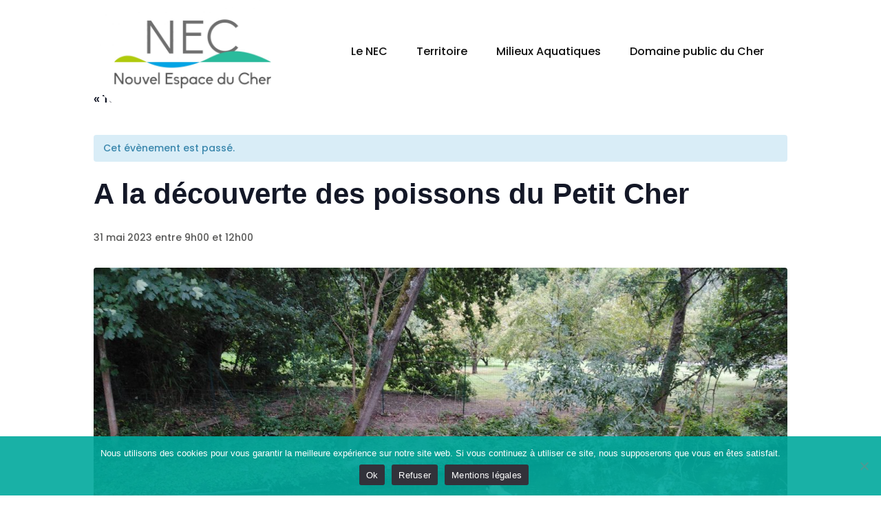

--- FILE ---
content_type: text/html; charset=utf-8
request_url: https://www.google.com/recaptcha/api2/anchor?ar=1&k=6Le_b3AiAAAAANrkLfAVoNPimuADH2jHXS5mep17&co=aHR0cHM6Ly9sZS1uZWMuZnI6NDQz&hl=en&v=PoyoqOPhxBO7pBk68S4YbpHZ&size=invisible&anchor-ms=20000&execute-ms=30000&cb=bqfnyjw5tbpa
body_size: 48899
content:
<!DOCTYPE HTML><html dir="ltr" lang="en"><head><meta http-equiv="Content-Type" content="text/html; charset=UTF-8">
<meta http-equiv="X-UA-Compatible" content="IE=edge">
<title>reCAPTCHA</title>
<style type="text/css">
/* cyrillic-ext */
@font-face {
  font-family: 'Roboto';
  font-style: normal;
  font-weight: 400;
  font-stretch: 100%;
  src: url(//fonts.gstatic.com/s/roboto/v48/KFO7CnqEu92Fr1ME7kSn66aGLdTylUAMa3GUBHMdazTgWw.woff2) format('woff2');
  unicode-range: U+0460-052F, U+1C80-1C8A, U+20B4, U+2DE0-2DFF, U+A640-A69F, U+FE2E-FE2F;
}
/* cyrillic */
@font-face {
  font-family: 'Roboto';
  font-style: normal;
  font-weight: 400;
  font-stretch: 100%;
  src: url(//fonts.gstatic.com/s/roboto/v48/KFO7CnqEu92Fr1ME7kSn66aGLdTylUAMa3iUBHMdazTgWw.woff2) format('woff2');
  unicode-range: U+0301, U+0400-045F, U+0490-0491, U+04B0-04B1, U+2116;
}
/* greek-ext */
@font-face {
  font-family: 'Roboto';
  font-style: normal;
  font-weight: 400;
  font-stretch: 100%;
  src: url(//fonts.gstatic.com/s/roboto/v48/KFO7CnqEu92Fr1ME7kSn66aGLdTylUAMa3CUBHMdazTgWw.woff2) format('woff2');
  unicode-range: U+1F00-1FFF;
}
/* greek */
@font-face {
  font-family: 'Roboto';
  font-style: normal;
  font-weight: 400;
  font-stretch: 100%;
  src: url(//fonts.gstatic.com/s/roboto/v48/KFO7CnqEu92Fr1ME7kSn66aGLdTylUAMa3-UBHMdazTgWw.woff2) format('woff2');
  unicode-range: U+0370-0377, U+037A-037F, U+0384-038A, U+038C, U+038E-03A1, U+03A3-03FF;
}
/* math */
@font-face {
  font-family: 'Roboto';
  font-style: normal;
  font-weight: 400;
  font-stretch: 100%;
  src: url(//fonts.gstatic.com/s/roboto/v48/KFO7CnqEu92Fr1ME7kSn66aGLdTylUAMawCUBHMdazTgWw.woff2) format('woff2');
  unicode-range: U+0302-0303, U+0305, U+0307-0308, U+0310, U+0312, U+0315, U+031A, U+0326-0327, U+032C, U+032F-0330, U+0332-0333, U+0338, U+033A, U+0346, U+034D, U+0391-03A1, U+03A3-03A9, U+03B1-03C9, U+03D1, U+03D5-03D6, U+03F0-03F1, U+03F4-03F5, U+2016-2017, U+2034-2038, U+203C, U+2040, U+2043, U+2047, U+2050, U+2057, U+205F, U+2070-2071, U+2074-208E, U+2090-209C, U+20D0-20DC, U+20E1, U+20E5-20EF, U+2100-2112, U+2114-2115, U+2117-2121, U+2123-214F, U+2190, U+2192, U+2194-21AE, U+21B0-21E5, U+21F1-21F2, U+21F4-2211, U+2213-2214, U+2216-22FF, U+2308-230B, U+2310, U+2319, U+231C-2321, U+2336-237A, U+237C, U+2395, U+239B-23B7, U+23D0, U+23DC-23E1, U+2474-2475, U+25AF, U+25B3, U+25B7, U+25BD, U+25C1, U+25CA, U+25CC, U+25FB, U+266D-266F, U+27C0-27FF, U+2900-2AFF, U+2B0E-2B11, U+2B30-2B4C, U+2BFE, U+3030, U+FF5B, U+FF5D, U+1D400-1D7FF, U+1EE00-1EEFF;
}
/* symbols */
@font-face {
  font-family: 'Roboto';
  font-style: normal;
  font-weight: 400;
  font-stretch: 100%;
  src: url(//fonts.gstatic.com/s/roboto/v48/KFO7CnqEu92Fr1ME7kSn66aGLdTylUAMaxKUBHMdazTgWw.woff2) format('woff2');
  unicode-range: U+0001-000C, U+000E-001F, U+007F-009F, U+20DD-20E0, U+20E2-20E4, U+2150-218F, U+2190, U+2192, U+2194-2199, U+21AF, U+21E6-21F0, U+21F3, U+2218-2219, U+2299, U+22C4-22C6, U+2300-243F, U+2440-244A, U+2460-24FF, U+25A0-27BF, U+2800-28FF, U+2921-2922, U+2981, U+29BF, U+29EB, U+2B00-2BFF, U+4DC0-4DFF, U+FFF9-FFFB, U+10140-1018E, U+10190-1019C, U+101A0, U+101D0-101FD, U+102E0-102FB, U+10E60-10E7E, U+1D2C0-1D2D3, U+1D2E0-1D37F, U+1F000-1F0FF, U+1F100-1F1AD, U+1F1E6-1F1FF, U+1F30D-1F30F, U+1F315, U+1F31C, U+1F31E, U+1F320-1F32C, U+1F336, U+1F378, U+1F37D, U+1F382, U+1F393-1F39F, U+1F3A7-1F3A8, U+1F3AC-1F3AF, U+1F3C2, U+1F3C4-1F3C6, U+1F3CA-1F3CE, U+1F3D4-1F3E0, U+1F3ED, U+1F3F1-1F3F3, U+1F3F5-1F3F7, U+1F408, U+1F415, U+1F41F, U+1F426, U+1F43F, U+1F441-1F442, U+1F444, U+1F446-1F449, U+1F44C-1F44E, U+1F453, U+1F46A, U+1F47D, U+1F4A3, U+1F4B0, U+1F4B3, U+1F4B9, U+1F4BB, U+1F4BF, U+1F4C8-1F4CB, U+1F4D6, U+1F4DA, U+1F4DF, U+1F4E3-1F4E6, U+1F4EA-1F4ED, U+1F4F7, U+1F4F9-1F4FB, U+1F4FD-1F4FE, U+1F503, U+1F507-1F50B, U+1F50D, U+1F512-1F513, U+1F53E-1F54A, U+1F54F-1F5FA, U+1F610, U+1F650-1F67F, U+1F687, U+1F68D, U+1F691, U+1F694, U+1F698, U+1F6AD, U+1F6B2, U+1F6B9-1F6BA, U+1F6BC, U+1F6C6-1F6CF, U+1F6D3-1F6D7, U+1F6E0-1F6EA, U+1F6F0-1F6F3, U+1F6F7-1F6FC, U+1F700-1F7FF, U+1F800-1F80B, U+1F810-1F847, U+1F850-1F859, U+1F860-1F887, U+1F890-1F8AD, U+1F8B0-1F8BB, U+1F8C0-1F8C1, U+1F900-1F90B, U+1F93B, U+1F946, U+1F984, U+1F996, U+1F9E9, U+1FA00-1FA6F, U+1FA70-1FA7C, U+1FA80-1FA89, U+1FA8F-1FAC6, U+1FACE-1FADC, U+1FADF-1FAE9, U+1FAF0-1FAF8, U+1FB00-1FBFF;
}
/* vietnamese */
@font-face {
  font-family: 'Roboto';
  font-style: normal;
  font-weight: 400;
  font-stretch: 100%;
  src: url(//fonts.gstatic.com/s/roboto/v48/KFO7CnqEu92Fr1ME7kSn66aGLdTylUAMa3OUBHMdazTgWw.woff2) format('woff2');
  unicode-range: U+0102-0103, U+0110-0111, U+0128-0129, U+0168-0169, U+01A0-01A1, U+01AF-01B0, U+0300-0301, U+0303-0304, U+0308-0309, U+0323, U+0329, U+1EA0-1EF9, U+20AB;
}
/* latin-ext */
@font-face {
  font-family: 'Roboto';
  font-style: normal;
  font-weight: 400;
  font-stretch: 100%;
  src: url(//fonts.gstatic.com/s/roboto/v48/KFO7CnqEu92Fr1ME7kSn66aGLdTylUAMa3KUBHMdazTgWw.woff2) format('woff2');
  unicode-range: U+0100-02BA, U+02BD-02C5, U+02C7-02CC, U+02CE-02D7, U+02DD-02FF, U+0304, U+0308, U+0329, U+1D00-1DBF, U+1E00-1E9F, U+1EF2-1EFF, U+2020, U+20A0-20AB, U+20AD-20C0, U+2113, U+2C60-2C7F, U+A720-A7FF;
}
/* latin */
@font-face {
  font-family: 'Roboto';
  font-style: normal;
  font-weight: 400;
  font-stretch: 100%;
  src: url(//fonts.gstatic.com/s/roboto/v48/KFO7CnqEu92Fr1ME7kSn66aGLdTylUAMa3yUBHMdazQ.woff2) format('woff2');
  unicode-range: U+0000-00FF, U+0131, U+0152-0153, U+02BB-02BC, U+02C6, U+02DA, U+02DC, U+0304, U+0308, U+0329, U+2000-206F, U+20AC, U+2122, U+2191, U+2193, U+2212, U+2215, U+FEFF, U+FFFD;
}
/* cyrillic-ext */
@font-face {
  font-family: 'Roboto';
  font-style: normal;
  font-weight: 500;
  font-stretch: 100%;
  src: url(//fonts.gstatic.com/s/roboto/v48/KFO7CnqEu92Fr1ME7kSn66aGLdTylUAMa3GUBHMdazTgWw.woff2) format('woff2');
  unicode-range: U+0460-052F, U+1C80-1C8A, U+20B4, U+2DE0-2DFF, U+A640-A69F, U+FE2E-FE2F;
}
/* cyrillic */
@font-face {
  font-family: 'Roboto';
  font-style: normal;
  font-weight: 500;
  font-stretch: 100%;
  src: url(//fonts.gstatic.com/s/roboto/v48/KFO7CnqEu92Fr1ME7kSn66aGLdTylUAMa3iUBHMdazTgWw.woff2) format('woff2');
  unicode-range: U+0301, U+0400-045F, U+0490-0491, U+04B0-04B1, U+2116;
}
/* greek-ext */
@font-face {
  font-family: 'Roboto';
  font-style: normal;
  font-weight: 500;
  font-stretch: 100%;
  src: url(//fonts.gstatic.com/s/roboto/v48/KFO7CnqEu92Fr1ME7kSn66aGLdTylUAMa3CUBHMdazTgWw.woff2) format('woff2');
  unicode-range: U+1F00-1FFF;
}
/* greek */
@font-face {
  font-family: 'Roboto';
  font-style: normal;
  font-weight: 500;
  font-stretch: 100%;
  src: url(//fonts.gstatic.com/s/roboto/v48/KFO7CnqEu92Fr1ME7kSn66aGLdTylUAMa3-UBHMdazTgWw.woff2) format('woff2');
  unicode-range: U+0370-0377, U+037A-037F, U+0384-038A, U+038C, U+038E-03A1, U+03A3-03FF;
}
/* math */
@font-face {
  font-family: 'Roboto';
  font-style: normal;
  font-weight: 500;
  font-stretch: 100%;
  src: url(//fonts.gstatic.com/s/roboto/v48/KFO7CnqEu92Fr1ME7kSn66aGLdTylUAMawCUBHMdazTgWw.woff2) format('woff2');
  unicode-range: U+0302-0303, U+0305, U+0307-0308, U+0310, U+0312, U+0315, U+031A, U+0326-0327, U+032C, U+032F-0330, U+0332-0333, U+0338, U+033A, U+0346, U+034D, U+0391-03A1, U+03A3-03A9, U+03B1-03C9, U+03D1, U+03D5-03D6, U+03F0-03F1, U+03F4-03F5, U+2016-2017, U+2034-2038, U+203C, U+2040, U+2043, U+2047, U+2050, U+2057, U+205F, U+2070-2071, U+2074-208E, U+2090-209C, U+20D0-20DC, U+20E1, U+20E5-20EF, U+2100-2112, U+2114-2115, U+2117-2121, U+2123-214F, U+2190, U+2192, U+2194-21AE, U+21B0-21E5, U+21F1-21F2, U+21F4-2211, U+2213-2214, U+2216-22FF, U+2308-230B, U+2310, U+2319, U+231C-2321, U+2336-237A, U+237C, U+2395, U+239B-23B7, U+23D0, U+23DC-23E1, U+2474-2475, U+25AF, U+25B3, U+25B7, U+25BD, U+25C1, U+25CA, U+25CC, U+25FB, U+266D-266F, U+27C0-27FF, U+2900-2AFF, U+2B0E-2B11, U+2B30-2B4C, U+2BFE, U+3030, U+FF5B, U+FF5D, U+1D400-1D7FF, U+1EE00-1EEFF;
}
/* symbols */
@font-face {
  font-family: 'Roboto';
  font-style: normal;
  font-weight: 500;
  font-stretch: 100%;
  src: url(//fonts.gstatic.com/s/roboto/v48/KFO7CnqEu92Fr1ME7kSn66aGLdTylUAMaxKUBHMdazTgWw.woff2) format('woff2');
  unicode-range: U+0001-000C, U+000E-001F, U+007F-009F, U+20DD-20E0, U+20E2-20E4, U+2150-218F, U+2190, U+2192, U+2194-2199, U+21AF, U+21E6-21F0, U+21F3, U+2218-2219, U+2299, U+22C4-22C6, U+2300-243F, U+2440-244A, U+2460-24FF, U+25A0-27BF, U+2800-28FF, U+2921-2922, U+2981, U+29BF, U+29EB, U+2B00-2BFF, U+4DC0-4DFF, U+FFF9-FFFB, U+10140-1018E, U+10190-1019C, U+101A0, U+101D0-101FD, U+102E0-102FB, U+10E60-10E7E, U+1D2C0-1D2D3, U+1D2E0-1D37F, U+1F000-1F0FF, U+1F100-1F1AD, U+1F1E6-1F1FF, U+1F30D-1F30F, U+1F315, U+1F31C, U+1F31E, U+1F320-1F32C, U+1F336, U+1F378, U+1F37D, U+1F382, U+1F393-1F39F, U+1F3A7-1F3A8, U+1F3AC-1F3AF, U+1F3C2, U+1F3C4-1F3C6, U+1F3CA-1F3CE, U+1F3D4-1F3E0, U+1F3ED, U+1F3F1-1F3F3, U+1F3F5-1F3F7, U+1F408, U+1F415, U+1F41F, U+1F426, U+1F43F, U+1F441-1F442, U+1F444, U+1F446-1F449, U+1F44C-1F44E, U+1F453, U+1F46A, U+1F47D, U+1F4A3, U+1F4B0, U+1F4B3, U+1F4B9, U+1F4BB, U+1F4BF, U+1F4C8-1F4CB, U+1F4D6, U+1F4DA, U+1F4DF, U+1F4E3-1F4E6, U+1F4EA-1F4ED, U+1F4F7, U+1F4F9-1F4FB, U+1F4FD-1F4FE, U+1F503, U+1F507-1F50B, U+1F50D, U+1F512-1F513, U+1F53E-1F54A, U+1F54F-1F5FA, U+1F610, U+1F650-1F67F, U+1F687, U+1F68D, U+1F691, U+1F694, U+1F698, U+1F6AD, U+1F6B2, U+1F6B9-1F6BA, U+1F6BC, U+1F6C6-1F6CF, U+1F6D3-1F6D7, U+1F6E0-1F6EA, U+1F6F0-1F6F3, U+1F6F7-1F6FC, U+1F700-1F7FF, U+1F800-1F80B, U+1F810-1F847, U+1F850-1F859, U+1F860-1F887, U+1F890-1F8AD, U+1F8B0-1F8BB, U+1F8C0-1F8C1, U+1F900-1F90B, U+1F93B, U+1F946, U+1F984, U+1F996, U+1F9E9, U+1FA00-1FA6F, U+1FA70-1FA7C, U+1FA80-1FA89, U+1FA8F-1FAC6, U+1FACE-1FADC, U+1FADF-1FAE9, U+1FAF0-1FAF8, U+1FB00-1FBFF;
}
/* vietnamese */
@font-face {
  font-family: 'Roboto';
  font-style: normal;
  font-weight: 500;
  font-stretch: 100%;
  src: url(//fonts.gstatic.com/s/roboto/v48/KFO7CnqEu92Fr1ME7kSn66aGLdTylUAMa3OUBHMdazTgWw.woff2) format('woff2');
  unicode-range: U+0102-0103, U+0110-0111, U+0128-0129, U+0168-0169, U+01A0-01A1, U+01AF-01B0, U+0300-0301, U+0303-0304, U+0308-0309, U+0323, U+0329, U+1EA0-1EF9, U+20AB;
}
/* latin-ext */
@font-face {
  font-family: 'Roboto';
  font-style: normal;
  font-weight: 500;
  font-stretch: 100%;
  src: url(//fonts.gstatic.com/s/roboto/v48/KFO7CnqEu92Fr1ME7kSn66aGLdTylUAMa3KUBHMdazTgWw.woff2) format('woff2');
  unicode-range: U+0100-02BA, U+02BD-02C5, U+02C7-02CC, U+02CE-02D7, U+02DD-02FF, U+0304, U+0308, U+0329, U+1D00-1DBF, U+1E00-1E9F, U+1EF2-1EFF, U+2020, U+20A0-20AB, U+20AD-20C0, U+2113, U+2C60-2C7F, U+A720-A7FF;
}
/* latin */
@font-face {
  font-family: 'Roboto';
  font-style: normal;
  font-weight: 500;
  font-stretch: 100%;
  src: url(//fonts.gstatic.com/s/roboto/v48/KFO7CnqEu92Fr1ME7kSn66aGLdTylUAMa3yUBHMdazQ.woff2) format('woff2');
  unicode-range: U+0000-00FF, U+0131, U+0152-0153, U+02BB-02BC, U+02C6, U+02DA, U+02DC, U+0304, U+0308, U+0329, U+2000-206F, U+20AC, U+2122, U+2191, U+2193, U+2212, U+2215, U+FEFF, U+FFFD;
}
/* cyrillic-ext */
@font-face {
  font-family: 'Roboto';
  font-style: normal;
  font-weight: 900;
  font-stretch: 100%;
  src: url(//fonts.gstatic.com/s/roboto/v48/KFO7CnqEu92Fr1ME7kSn66aGLdTylUAMa3GUBHMdazTgWw.woff2) format('woff2');
  unicode-range: U+0460-052F, U+1C80-1C8A, U+20B4, U+2DE0-2DFF, U+A640-A69F, U+FE2E-FE2F;
}
/* cyrillic */
@font-face {
  font-family: 'Roboto';
  font-style: normal;
  font-weight: 900;
  font-stretch: 100%;
  src: url(//fonts.gstatic.com/s/roboto/v48/KFO7CnqEu92Fr1ME7kSn66aGLdTylUAMa3iUBHMdazTgWw.woff2) format('woff2');
  unicode-range: U+0301, U+0400-045F, U+0490-0491, U+04B0-04B1, U+2116;
}
/* greek-ext */
@font-face {
  font-family: 'Roboto';
  font-style: normal;
  font-weight: 900;
  font-stretch: 100%;
  src: url(//fonts.gstatic.com/s/roboto/v48/KFO7CnqEu92Fr1ME7kSn66aGLdTylUAMa3CUBHMdazTgWw.woff2) format('woff2');
  unicode-range: U+1F00-1FFF;
}
/* greek */
@font-face {
  font-family: 'Roboto';
  font-style: normal;
  font-weight: 900;
  font-stretch: 100%;
  src: url(//fonts.gstatic.com/s/roboto/v48/KFO7CnqEu92Fr1ME7kSn66aGLdTylUAMa3-UBHMdazTgWw.woff2) format('woff2');
  unicode-range: U+0370-0377, U+037A-037F, U+0384-038A, U+038C, U+038E-03A1, U+03A3-03FF;
}
/* math */
@font-face {
  font-family: 'Roboto';
  font-style: normal;
  font-weight: 900;
  font-stretch: 100%;
  src: url(//fonts.gstatic.com/s/roboto/v48/KFO7CnqEu92Fr1ME7kSn66aGLdTylUAMawCUBHMdazTgWw.woff2) format('woff2');
  unicode-range: U+0302-0303, U+0305, U+0307-0308, U+0310, U+0312, U+0315, U+031A, U+0326-0327, U+032C, U+032F-0330, U+0332-0333, U+0338, U+033A, U+0346, U+034D, U+0391-03A1, U+03A3-03A9, U+03B1-03C9, U+03D1, U+03D5-03D6, U+03F0-03F1, U+03F4-03F5, U+2016-2017, U+2034-2038, U+203C, U+2040, U+2043, U+2047, U+2050, U+2057, U+205F, U+2070-2071, U+2074-208E, U+2090-209C, U+20D0-20DC, U+20E1, U+20E5-20EF, U+2100-2112, U+2114-2115, U+2117-2121, U+2123-214F, U+2190, U+2192, U+2194-21AE, U+21B0-21E5, U+21F1-21F2, U+21F4-2211, U+2213-2214, U+2216-22FF, U+2308-230B, U+2310, U+2319, U+231C-2321, U+2336-237A, U+237C, U+2395, U+239B-23B7, U+23D0, U+23DC-23E1, U+2474-2475, U+25AF, U+25B3, U+25B7, U+25BD, U+25C1, U+25CA, U+25CC, U+25FB, U+266D-266F, U+27C0-27FF, U+2900-2AFF, U+2B0E-2B11, U+2B30-2B4C, U+2BFE, U+3030, U+FF5B, U+FF5D, U+1D400-1D7FF, U+1EE00-1EEFF;
}
/* symbols */
@font-face {
  font-family: 'Roboto';
  font-style: normal;
  font-weight: 900;
  font-stretch: 100%;
  src: url(//fonts.gstatic.com/s/roboto/v48/KFO7CnqEu92Fr1ME7kSn66aGLdTylUAMaxKUBHMdazTgWw.woff2) format('woff2');
  unicode-range: U+0001-000C, U+000E-001F, U+007F-009F, U+20DD-20E0, U+20E2-20E4, U+2150-218F, U+2190, U+2192, U+2194-2199, U+21AF, U+21E6-21F0, U+21F3, U+2218-2219, U+2299, U+22C4-22C6, U+2300-243F, U+2440-244A, U+2460-24FF, U+25A0-27BF, U+2800-28FF, U+2921-2922, U+2981, U+29BF, U+29EB, U+2B00-2BFF, U+4DC0-4DFF, U+FFF9-FFFB, U+10140-1018E, U+10190-1019C, U+101A0, U+101D0-101FD, U+102E0-102FB, U+10E60-10E7E, U+1D2C0-1D2D3, U+1D2E0-1D37F, U+1F000-1F0FF, U+1F100-1F1AD, U+1F1E6-1F1FF, U+1F30D-1F30F, U+1F315, U+1F31C, U+1F31E, U+1F320-1F32C, U+1F336, U+1F378, U+1F37D, U+1F382, U+1F393-1F39F, U+1F3A7-1F3A8, U+1F3AC-1F3AF, U+1F3C2, U+1F3C4-1F3C6, U+1F3CA-1F3CE, U+1F3D4-1F3E0, U+1F3ED, U+1F3F1-1F3F3, U+1F3F5-1F3F7, U+1F408, U+1F415, U+1F41F, U+1F426, U+1F43F, U+1F441-1F442, U+1F444, U+1F446-1F449, U+1F44C-1F44E, U+1F453, U+1F46A, U+1F47D, U+1F4A3, U+1F4B0, U+1F4B3, U+1F4B9, U+1F4BB, U+1F4BF, U+1F4C8-1F4CB, U+1F4D6, U+1F4DA, U+1F4DF, U+1F4E3-1F4E6, U+1F4EA-1F4ED, U+1F4F7, U+1F4F9-1F4FB, U+1F4FD-1F4FE, U+1F503, U+1F507-1F50B, U+1F50D, U+1F512-1F513, U+1F53E-1F54A, U+1F54F-1F5FA, U+1F610, U+1F650-1F67F, U+1F687, U+1F68D, U+1F691, U+1F694, U+1F698, U+1F6AD, U+1F6B2, U+1F6B9-1F6BA, U+1F6BC, U+1F6C6-1F6CF, U+1F6D3-1F6D7, U+1F6E0-1F6EA, U+1F6F0-1F6F3, U+1F6F7-1F6FC, U+1F700-1F7FF, U+1F800-1F80B, U+1F810-1F847, U+1F850-1F859, U+1F860-1F887, U+1F890-1F8AD, U+1F8B0-1F8BB, U+1F8C0-1F8C1, U+1F900-1F90B, U+1F93B, U+1F946, U+1F984, U+1F996, U+1F9E9, U+1FA00-1FA6F, U+1FA70-1FA7C, U+1FA80-1FA89, U+1FA8F-1FAC6, U+1FACE-1FADC, U+1FADF-1FAE9, U+1FAF0-1FAF8, U+1FB00-1FBFF;
}
/* vietnamese */
@font-face {
  font-family: 'Roboto';
  font-style: normal;
  font-weight: 900;
  font-stretch: 100%;
  src: url(//fonts.gstatic.com/s/roboto/v48/KFO7CnqEu92Fr1ME7kSn66aGLdTylUAMa3OUBHMdazTgWw.woff2) format('woff2');
  unicode-range: U+0102-0103, U+0110-0111, U+0128-0129, U+0168-0169, U+01A0-01A1, U+01AF-01B0, U+0300-0301, U+0303-0304, U+0308-0309, U+0323, U+0329, U+1EA0-1EF9, U+20AB;
}
/* latin-ext */
@font-face {
  font-family: 'Roboto';
  font-style: normal;
  font-weight: 900;
  font-stretch: 100%;
  src: url(//fonts.gstatic.com/s/roboto/v48/KFO7CnqEu92Fr1ME7kSn66aGLdTylUAMa3KUBHMdazTgWw.woff2) format('woff2');
  unicode-range: U+0100-02BA, U+02BD-02C5, U+02C7-02CC, U+02CE-02D7, U+02DD-02FF, U+0304, U+0308, U+0329, U+1D00-1DBF, U+1E00-1E9F, U+1EF2-1EFF, U+2020, U+20A0-20AB, U+20AD-20C0, U+2113, U+2C60-2C7F, U+A720-A7FF;
}
/* latin */
@font-face {
  font-family: 'Roboto';
  font-style: normal;
  font-weight: 900;
  font-stretch: 100%;
  src: url(//fonts.gstatic.com/s/roboto/v48/KFO7CnqEu92Fr1ME7kSn66aGLdTylUAMa3yUBHMdazQ.woff2) format('woff2');
  unicode-range: U+0000-00FF, U+0131, U+0152-0153, U+02BB-02BC, U+02C6, U+02DA, U+02DC, U+0304, U+0308, U+0329, U+2000-206F, U+20AC, U+2122, U+2191, U+2193, U+2212, U+2215, U+FEFF, U+FFFD;
}

</style>
<link rel="stylesheet" type="text/css" href="https://www.gstatic.com/recaptcha/releases/PoyoqOPhxBO7pBk68S4YbpHZ/styles__ltr.css">
<script nonce="hZ5T5-osTDa3NjBG7LJJLw" type="text/javascript">window['__recaptcha_api'] = 'https://www.google.com/recaptcha/api2/';</script>
<script type="text/javascript" src="https://www.gstatic.com/recaptcha/releases/PoyoqOPhxBO7pBk68S4YbpHZ/recaptcha__en.js" nonce="hZ5T5-osTDa3NjBG7LJJLw">
      
    </script></head>
<body><div id="rc-anchor-alert" class="rc-anchor-alert"></div>
<input type="hidden" id="recaptcha-token" value="[base64]">
<script type="text/javascript" nonce="hZ5T5-osTDa3NjBG7LJJLw">
      recaptcha.anchor.Main.init("[\x22ainput\x22,[\x22bgdata\x22,\x22\x22,\[base64]/[base64]/bmV3IFpbdF0obVswXSk6Sz09Mj9uZXcgWlt0XShtWzBdLG1bMV0pOks9PTM/bmV3IFpbdF0obVswXSxtWzFdLG1bMl0pOks9PTQ/[base64]/[base64]/[base64]/[base64]/[base64]/[base64]/[base64]/[base64]/[base64]/[base64]/[base64]/[base64]/[base64]/[base64]\\u003d\\u003d\x22,\[base64]\x22,\[base64]/CkVgTDMOqUFrDslLCjMKKwo3ClsKoZ3YzwrrDocK8wowzw5otw7nDpizCpsKsw4Jnw5Vtw5BqwoZ+B8KfCUTDicOWwrLDtsOmEMKdw7DDnW8SfMOdWW/Dr3BcR8KJBcONw6ZUb0hLwocTwoTCj8OqZG/DrMKSEsOGHMOIw5LCuTJ/UsKPwqpiNWPCtDfCnRrDrcKVwqVuGm7Cs8KwwqzDvhZPYsOSw4jDgMKFSFDDocORwr4EIHF1w4Msw7HDicObCcOWw5zCvMK5w4MWw5RVwqUAw7DDvcK3RcOXfETCm8KTVFQtEGDCoChRRznCpMKqYsOpwqwyw6trw5x+w7fCtcKdwpNOw6/[base64]/[base64]/[base64]/Cmh7DpwzCqcOhJFLDpgApwqR9A0h2fMOAw4NGR8K/wrvCmEDCklXDkcKhw73DtBtjw4jDvSBdM8KbwpDDlz3CpQFBw4rDlXkNwrrCk8KsTsOMSsKJw6vCjRpfUS/DrGB4w6c0Yw/[base64]/DpiIRZMOBwoTDnMOdw5pGZcOOO8OCwoDDm8OvWkFgwp/Cv33DtcOZD8OIwoXCiwXCmQlZX8O6KxpZFcOUw59iw54iwqDCmMOEFhhVw4bCiA3DpsKVTRVXw5PCixHCi8O1wr3Ds3HCpxYRHWfDvAYKLsKKwqfCoDPDp8OIDw7CjDF1NUQPXsKIUEPCkcOfwqhEwq0Kw4ZIKsKKwrXDjcOuwozDiW7CrW0ECsKhFMODN3/Co8OoSQ0BUcOeTE5AGx3DqMOdwp3Dvl/[base64]/DlTBzOnbDqDnCt2xYNgoYSMO2wo9qUsO6woLCk8KVNMOGwqPCl8OaMBdZPnfDisOtw4M4SzjCpmkcLBoGMMONNiTCpcKUw5gmQTdbZS/DoMKDAMObGsKrwo7DgMOlA0vDmGXDhxoywrLDp8OdfmHCuCgHOW/DniYnw5AlDMO8PTfDqjzDgcKQUToGE1nCtwwlw7gkUmAAwpYGwrMZS2LDpcO/wr/CsUc7Z8KnAcK9VMOJek42NcKgMsKowpwFw5/CsxMQNEnDtTo7CsKrIGVPKyUOJEE5Lz/Cv3LDqGTDogQHwpoNw617YMKbAFJvB8Kww6vCk8OAw5HCqSZ0w58zecKbRcOvZVXDmnZcw7VQMUnDiwbCm8OWw5HCh1ZHaj3Dhz5McMOOwpMHMCBEZmJAbWBJMlLCknTCi8OwJTLDkj/DhhTCsV/DiRHDhxnCojTDmsKzVMKbABXDv8OKXGsoHRh5ZTPCglMqSRBTX8KDw4/Dp8OFTcOmWcOmDsKneG8JUTVdw6nChcOiEBl/w7bDpVrDvcOmwpnDjh3Do3wqwo9Bwo4kcsOwwofDmXAiwpHDonzCusKiCsOrw5wNPcKbfzZrJsKKw4REw6jDt07DpMKUw4XCkcKYwq4Fw4jCnkzDq8K9N8K0wpXCj8O9wrLCl0fCr3ZMdRbClygNw6gKw5/CrgrDiMKZw7rDqj0basOcwonDgMO1McKkwr4zw4vCqMOFw5rDpsOJw7fDu8OBMzgAYycnw5NyMcO6dMKRQVZXXjtJw63DmsOWw6VYwr7DrjoewpsZwoHCny7ChlFDwqvDgwDCrMKJdgcGdTrChcKTfcOqwqE4esK/wqLClS/ClMK1L8OSGnvDoiMcwrPClB/[base64]/[base64]/[base64]/w5RHOVpQw71dw6R/ccKwwqkmNHPDtR48w5I0wqdnTGEtwrrDk8KIYizCvQnCm8ORXMKjO8OSNT5kdMKtw4/CvMKqwrA2RcKZw64RDzIGTSTDlMKDwp5lwqsWaMKww687EkRUPADDrRQ1wqzCoMKZw4HCo0dfw7IUcxjCjcK/OARswqnCp8OdCwRSbT/[base64]/[base64]/DpU1dNSzClj1bdsKBAcKrw47CoMOtwqnCrQTCgHTDkWJvw4fCsXfCk8OzwofDlyTDtcK4wpIGw7h2w7shw4o2KgfCsETDs0cLw7fCvQxkG8OMwoM2wr1nKMKhwr/Ct8OiL8Ouwr7DmjfDiSHCgAnChcKOKx8Iwp9df20ewobDtF4POCbDgMOZGcKDZlbDrMKCFMOAfMKrZWPDkAPCmMOGYVEIYMOtbMKCwoTDh2DDoE4GwrTDisOpTMO/w4jCmUbDlsONw4XDrcKfOMODwqDDvh5uwrBsL8K2w7TDiWZJTnPDnB58w7DCh8KFWcOrw5zDlcKWPcKSw4FacMOBb8KCP8KZCE4ewo17wp9cwooWwr/DomtAwphESCTCrk8hwozDtMKWEjozSlNTABjDpMOwwrXDvBpQw48WDR5rGCNlwpVyfWQEB34KDGnCqj4dw7rDrzLChcKSw5DCrl5/Jg8aw5DDgV3CisKtw6hrw5Bow5fDtcOXwrEPSgjCssKZwpAdwrE0wrzCkcOJw5fDnTFJd2Ndw45EUVIkRSHDj8KvwrdRV2QVIFkNw77CmlLDjT/DqGvCi3zCsMKNX2kQw4vDp15Bw4HChcKbPG7DqMOabcKMwr11AMKYw6RXKjDDgnPCl1rDpltVwp16w74pfcKEw703wrpCLxd2w4rCq3PDoFkyw75NYDPCl8K/fytDwpl0W8KQYsONwoLDkcKxVUd+wrUewqM8L8OKwpEoBMKhwphhTMOLw453ScOww58VL8KIVMOCHMO4SMOIZ8OBYifDvsK5wrxAw6DDlGDCjFnCnMO/wq1TdAo0D1bCjcOvwpvDpwXClMKfWcKGWw0hQcOAwrtlBsK9wr0FTMOTwrl8W8O5GsObw4lPDcKOGsOmwpfDmWo2w7Q6TSPDl1bCl8OHwpfDt21BLG3DosOswqIaw4XCmMO1w4fDvV/[base64]/Dl8OqBB7DucKgDx7Cs8OSCsKeUTfDr8Kdw77Cn3U/KMOmw6LCohsqw7Now7vDlgs+wpk0WD4rUcO3wq8AwoMQw7NoUHt6wrspwoVCSEQTLcOqw5nDlWFYw4FfVBcLUXXDpMK2w7ZUfsKDEMO2LMKAAMK9wrLCugIuw5XCh8OPN8KYw7ZGC8OiVx1SDRJlwqpsw6FROsO8Gm7DtgBWKcOlwrHDjMKWw6MvGh/DmsOzEl9pM8KAwpzCkMKrw5jDosOkwo7DmcO5w5TClXR1bsOqw4o9dn9Ww4DDoF3Dk8O3w63CocOWTMOww7/CtMK1w5/DjiVgwq90aMOBwpIlwrUHw5XCr8OMKhvDkl/CmSYLwqonK8KSwqbDiMKjIMO+w4PCv8OFwq9MESnDhcKFwpXCq8O2P1rDowFWwonDpXMpw7jCjTXCklpYYnxGWsO2EGR9VmbCuWDDtcOWwrfCjsOEKUvCkFPCkAk8FQTClsOTwrN1w4BFwrxVw7JwSD7CtGLDtsO4fsOMK8KRZD07wr/ChXFNw6HCgG/CiMOvZMOKRAHCqsOxwrHDqMKMw7gTw63Ci8OLwqPCkFFmwpBUFG/DgcK1w4fCtMKSX1QHNQMkwrIpTMKmwqFteMObwpvDv8OcwoPCm8Kew5dYwq3CpcOyw58ywr0awp/DkBYiCMO8eG11w7vDpsOywqgEw495w6HDiwYie8KTF8OaLWIgU3B1PFI/QijCsBLDpCzCj8K8wqY1wp/[base64]/CjD4oc8O3wq9wdxckSRHDk8KswqweM8KcYsO0ehFqw6N+wojCsjfCjsKUw6HDmcKxwp/Dpy0YwozCm2YYwqXDpcKNbMKLw7zCvcKxOm7CvMKHCsKVFcKbwpZRG8OwZGLDrcKeTx7DkMO9wpfDtMOzG8KIw5TDgXTCmsOldsO6wpkAAjrDkMO4OMO5wot9wqZPw5AaC8KeemlpwrR0wrEIFsKlw5PDj3Ehd8O+XwpEwpjDtsO3w4MRw7ohw5QKwqjDjcKDEcO/[base64]/DtFUOOsKbwr3CpMKXwpopNyBaXsO3w6nCiSk1w5ciw7XDjBQkwrjDlUbDhcKtwqLDgcKcwpTCi8KaJsKTKMKpWMOxw7tTwpYww790w73DiMKDw4c3S8KzQ3TCjTrCuTPDj8K2w4XCiXTCtMKvUjleeDvCmx/DjMOwQcKSQn/CncKUW2onfsOOe37CiMOoNMO9w4F3Y34zw5rDr8KzwpvDmQN0wqbCrMKIOcKReMO/GhfCoHV1chLDgC/CjAHDmDE6w6lubsOBw7gHFsOgVcOrN8OYw6BiHh/DgcOew7ZuMsO4wqhiwoPDoTRrwobDs2hrcWB6CCzClcK1w4klwqnDpMO9w5Fxw5vDhkQpw70KVsO5ecOva8KGwpjCs8KFC0bCgGMTwoAfw7wYwoQww4pZL8ONw7vCmTJ2EcOqWGXDssKOdWLDt0c7JGXDmBbDsBnDnsKfwoxiwoVKHjHDsR04woTCmsOJw6lIO8K/YwPDliDDmcOHwpxDesO+w7J4ecOuwqvCjMO3w4jDlsKIwq5kw6EDQMOawrMKwrrCjiNAQcOXw7bDiSNDwqjDg8O1RxJYw4pkwrrCo8KCwr8VZcKPwpASw6DDhcKMEMK4N8Ogw4k1JjDCoMOqw7dCJFHDp1HCsABLwp/[base64]/CpsOmw4Y5w6LDuQpbwplow6jDqBszw47Dujskw5/[base64]/CnRbCqMOyw4PCjcKHUxnCnU/DucKbSMOHNVNDKF8Pw4PDh8OOw7YxwoBlwqdSw5QxEVZnR0s7wqnDuE5GfsK2w73CiMKkJj7DrcKsClF1wpsaccOHwr/Dn8Olw5tXGj8wwo5rfcK8DDXDocKUwo0uwo3CiMOvGsKiJMOgbcOhJcK1w7vDn8OgwqDDgjbCu8OvScKNwpoWGH3DnzrCksOaw4jCvMKFw5DCqVrCmMOswo8VUcKxR8KvTDwzwqJGw5Y5YH13JsOzXDfDlRjCgMOUSifCoT/Dm2QvD8OWwoDCi8O/[base64]/CrVvDgsKKw6Muwq90wovChwx1XMOYTBtjw4XDpEjDicKrw6xqwprCp8OiCm10SMOgwq/Dk8KZPMOdw79Lw6ALw5tCO8OGw47ChsKVw6TDh8O2wrsAUcO1dUzCnTJmwpE2w6BWK8OcMypVGhbCvMK7Yix3IkZQwq8JwoLCiTXCvnV/wqAUMcOfWMOAwoVPQcO2HmJdwq/[base64]/CjMK4dFDChW7DhcKiacOtw5rDmDxxw5UfHsKzaAVcecOuw7F/wqTCknp2QMOWXDJFwpjDuMKAwqHCqMKyw4bCuMOzwq5sD8OhwoVNworDtcK6CBtSw5jDgMKsw7jCh8KkQsOUw7AKIw1Dw5YLw7lgODIjw6Q4KcOQw7gUNEDDlgEsFkvCgcK/wpXCncO0w7waKk7ChwvCuhfDlMOYaw3ClRzDvcKKw59EwrXDvMKkWMK0wpo/BRN1wqzDl8KhWD1nLcO4VcOodWrCsMKHwr1aNsKhPTQhwqnCqMKtEcKFw4fDh0LCpxpyRTMVcWHDkcKNwqfDr0ISTMOJH8O2w4jDhsOMC8OQw5A/BMKQwrlmwohDwq3Dv8KvDsKiw4rDssKfLMKYw7PDrcOHwoHDhGjDuzNXw7RLMcKJwqbCn8KMacKbw4bDv8OeCh8/w7rDocOdE8KyfcKKwq4oRsOmBcKWw5VrW8KjcCx0wqPCjMOHKjFXA8Kwwq/DuStTWxzCvsOVP8OuGXQAdXLDicKlJSZfRmEvCsKxfA3Dm8O+fMK+NMKMw6HCiMKdVxbCnRNcwqrDssOVwo7CocOiXzPDm1bDvsOUwrwgMzbDjsO8wqnDnsK/L8ORw74HTyPCqVdXUibDj8ObTCzDjlXCjx1kwrxbYhXCjk4Tw6bDvCksworCkMKmw4PCqETCg8KJwpJjw4fDksO/w6NgwpFIwpTCgBDDh8OGMRUSWsKTGjwVHMKKw4XCksOewo7CsMKew5zCp8K+X3nCpMOhwqLDk8OLFV0Gw6N+DShTDcOBNsOlXMKuwrVmw41rAE5Uw4DDhQ56wo0rw7LDrTszwq7CtsKzwo/CnSZhUCxvcznCt8KSDQZCwqt8SMOqw79HVMKXfsKxw4bDgQvCo8Oiw57CrTxXwoXDmiTCl8KdSsKzw4PChjt4w5pFMsOWw5NsLWbCvQ9pQMONwonDlMKIw5fCgC5fwooYKwTDiQ/CjGrDuMOQQCgrw7PDsMOMwrzDoMKXw47DlsOzHhPCpsKWw77DtX8TwprCimPDtMOVesKYwrfDksKrZjfDtk3CvsKeOMK2wr3ClX94w7nDo8OQw4hdOsKjQ2rCj8K8Un10w6HClQNmYsOlwoZ+TsK3w7pKwrkYw5VYwp4edMKHw4/Ck8KXwpzDsMKOAmbCt0HDvU7DghVuwojClzU4I8Kkw6hlb8KKODsrIDJPTsOSwpPDg8Kkw5zCk8KqWcOTMj45NcKpPioiwpbDgMOyw4HCu8ORw4ktw4ZpE8OZwpvDsAnDm2QMwqIOw4RBwoDCvkYCUXNlwpx+wr/CgMKyUGUOXMODw4UKOm9Swq9lw6g4NlZ8wqrCvVDCrWYNU8KURQrCssOdHkpnPWnDisKJwoDCvTkiaMOIw4LCtyF8A3vDtSjDsCw+w44xPMOBw6rChMKQWC4Iw4vCqxDCgAFhwqggw4HCrHg7SCIxwp/CtsKNLMKlLDfCklTDkMK/wqHDt2R2E8K+aC7DtT3Cs8OtwopLahXCqcKyQxgAATDDv8OiwrRrw6rDosOtw67Dt8OTwpvCvgvCtV4yRVtqw77Cg8OZNTHDjcOAwop8woXDqsOdwo/DiMOGw6bCoMKtwoHCosKKUsO4fsKswrTCp1x9w6zCvhctZMOxWQd8OcO5w4MWwrZFw4fCuMOrGV88wp8ddcOLwpxlw7rCiUvCpH/Cp1sRwoXCoH9Bw4RcG2vCtE/DncOQJcO9bRsDXcOMTsOfMn3DqD7CgcKrRBLCt8Onw7/CoC8rUcOjd8OPw4IrdMO2w5fDtyMbwp3DhcOiGDHDmyrClcK1w5jDjgLDgGgyd8KRbALDvH7CscOcwoEEZcKNdhs8XsK+w67CnDfDiMKSG8O/wrPDs8KGwrYgXTPCqEHDvz9Aw6dawrTDlcKBw6LCo8KAwozDpx9Sc8K/YGIGRWjDgEoNwrXDunHCrmDCicOUwrdswpcGKsOFSsOMWMO/w65FTk3CjMKIw5YIdcKhZzbCjMKawpzCpsO2exjCmDogYMO4w7zCs1/[base64]/Cm0HCoEghwoZrwp/DnMKKw4fDq1zDmsKBwq7Cq8OLw4YIFcO+H8OkOj53KlI/X8Kmw6ldwo5kwqUNw6IUw5Znw7B1w5LDkcOeXQdjwrdXTgnDkMKiH8K0w5fCv8OiPsO9MDTDgT3CqcKlTBzCuMKUwrTCqsOhR8OxesOfEMKzYzzDkcKzZBA/wq12P8OkwrEFwqLDm8OVNlJ1wpk2XMKLb8K+HRbCk2/[base64]/CqEtWw7vDm38LVywGBsOIOcK2woXCocKmR8OfwoIoIcO0wrrDlsKLw4nDhsK1w4fCrjnCpyzCnWFaEwnDtw7CnAnCgsO7HsKuZ24cJWvCqcORMmjDs8Odw7/DlcOzMjYswrTCjxbCsMKpw6hMwocyV8KwZ8KhNcKTYjDDoljDocOWKnY8w5lVwoMpw4bCuwsRWGUJTcOrw4NLSy/[base64]/woA+dMOswrnDkg1Ta8KTwrnCk8O5MMO8B8OSwp5hZ8O3XRhsFcOfw7fCr8OWwqRLw5lLWW/CujrDgcOXw4PDhcOEAFtQRGIMM0rDnEfCkWzDjQtBwoHCrWTCuBjCu8KYw4IXwqkBM3pEPsOWw5DDpBQSwr3Cgy1DwpHChE4JwoYgw7RZw4wtw7jCicO6JsOZwrNbRntkwonDrHTCuMO1bCpdwofClDI5EcKjEj8yNDNCGMO7wpfDjsKxLMKtwrXDgz/DhSLChzB3wozCqCbDgkTDhcO6fgUtwq/[base64]/ClHw4w4scwr0uwqvDonvDv0PCtRbDoEHDmCbCqgcHcWwqwpvCrz/DssK2Ax4eMlLDt8K1HxPCtGDChyPCu8KswpfDrcKrc03Dsj0cwq0Ew5hHwoJawoJ4UMKHUkd1Bm/CpMK4wrR2w5k2EcOGwqtHw6DDlXXCl8KOdMKAw6HChsKNEsKkwrbCjMO5dsOtQsKrw73Dn8OHwp8cw5kxwobDtmsLwqvCmyzDgMK2wr9aw6HCjsOVA2HChsKyDAXDoyjCh8KYMHDChcOPw5fCrUEMw6osw6RiFcO2BX9bPRhBw79VwoXDmj0iZ8OvGsKydcOVw6/CqsOkDwfCnMKofMK6GsKXw6ERw6Atwp/[base64]/DtMOkwqs8CS3CsMO8bCzDoB8lwpTCsGHCjHTDhkg9w7/[base64]/CucOTw4oXc8KfRhjCjkTDgsKFwp1uBsKBOE/CpDHDg8Odw57CkMKtQDfChcKtTDzCvFoMWcOqw6nDrsOSw4wgZhROckbDtcKgw5hlAcOmXVbCtcKWYhnDssO/w51qFcKPO8KBIMKYf8KWwppmwqjCp102woduw6XDvDNFwr/CqVIcwr7DtHp+F8ONwpRUw6TDjHzDmFhVwpDDkMOkw7zCtcK6w759OVUlVxjCt0tnfcK1PmfDuMKkPDBUNcKYwrw1DXo1e8OWwp3DlBzDosO6eMKDeMOFJMKzw5JrVxo1SHk+dR9wwrjDrFkeCyNIwr5pw5Ybw7PDmjNFRSlPM33ClsKBw59oQDkHOcO6wr/DpmHCqcO/FU7DnDxdTCZRwrvCpi81woUZeEfCucOywpLCogrCiwjDjCxew6/DmcKbw6oaw4x5f2jCosK4w6/Dv8O8W8OgLsOAwpwLw7wsaAjDosKtwpDClAwiZnrCmsKiSsKkw5Z+wo3ChExpPMOVDMK3TWvCpmsdHk/DlEzDrMOhwopAWcKRf8O+w6RaCMOfOMOvwrnDrn/[base64]/Dg0w8wqTDn8KdU8KzVcKQHRwzwpYfwpEOdRTDgxFTw6bChC7CmVgowq7DghrDhENaw7rDkiIrw5oqw5rDoDrCszwyw7rCmEVsDFApf1nDrTwlDMOBDFXCusOrZMOSwp8iFMK9wpHCvsOjw6nCmhPDmnUqDAoaMCh/w6bDpDMfVwjCm2hxwobCqcOWw61CEsOnworDlEYwAcK3QwrCnGfCg2Ezwp3Cg8KBMg5fw7rDiTPDosOYPsKUwoYQwrUGwolfbMKiFsOmw7PCr8KUMjcqw7TDmsK/wqUUS8OcwrjDjS3CsMKFw4YewpfCu8KYwpPCjcKKw7XDssKNw5F/w7LDucOAfkYxEsKawpvDkMKxw5wpOmY1wrl3H1jCo3LCucONw5LCnMOwTcO6TFDDgltyw44tw49ewoPCqAfDqMOlam3DjGrDm8KUwqnDjBnDinnCiMO3woRFLwXCr20uwq55w7B4w7h/K8OLPCJXw7rDn8KFw6PCvTrDnS3CllzCoXrCkRt5XcOoA2RPJMKhwqvDjykYwrfCqhfDm8KCKcK1cQXDl8Kww4fCpibDiQErw5LCmwsUQ1BLwoBVE8OqJcK6w6jCmm/Cgm7Dq8KiV8K7NiR7Ziciw7/DicKaw6rCmGNOcwTDiQMfDcOAKQx1fynDuEHDh301wqkjwq8fTcKbwoNBw5sqwrJmUMOnXXwyAwTCsFPCqmgKWCAxcBLDv8Oow7cew6bDssOkw4ZYwqjCssKoEgBBwqLCpynCnXp1NcO1JMKKwr3ChMOWw7HClcObUQ/DtcObWSrCu3tqTVBCwpFowqI8w6HCvMKewovDocOSwpJeeW/DgG01wrLCs8O5J2Rbw6UHwqBFw5LDisOVw5rCt8OpPgRRwrFswpYGVFHCrMKDw652wr89wrQ+bRDDn8KnNxAnBhPDqMKaEcODwpfDj8ODeMKjw4wnG8KRwqMJwp7CtMK3V2tSwqAjw6wmwrwXw5bDusK1ecKDwqQmUQ/CvEklw4AOcwQhwqgVw77DpsOJwp7Di8OPw74HwrZlPmfDusKkwo/[base64]/w6Qsw4Vsw4PCuQgtwpXCowHDpULCmWbCllonwrnDqsKdJsKWwqVhdV0Pw5/[base64]/wrZAwojDrMKew43Dg1MjH8OowpRMwpzDkH8pwp7DnTzCl8OYwrA2wpLChivCqh48w7owUsO3w7vClEzDl8K/[base64]/DuAEJwqEcMEPCuzbDvjMFOsO+w4zCkGHDg8OlRnREwrhRfW8bwrjDmcO5wrAFwrpawqFvwpbCqhNOXXjCt2YPQsKSH8K8wp/DoQvCuCnCgwYjUsK0wo1kDSHCtsKEwpzCoQ7CpsOUw4XDvVpyJgjDoxLDgMKLwod3wovCjVJqwpTDig8iwpfDmUQYC8K2fcK0PsKewpp/[base64]/Ct2AZasO+w6pZw4FkwrLCgCjDqWB0GMO1w6B9wrMew4VvU8OlT2vDgcKtw4ItBMKBdMKRbWvDs8Kfaz18w78zw7/[base64]/Dv8OTwo/DrcOhw6nCm8K+wqJAUsKFeCfDtsONAMK/SsKCwrgPw6/DnnEowpHDjHVTw57Di3ZcWw3DlXnCm8KvwqbDjcObwoVHHg1uw7fChMKfVcKIw5RmwpfCtsKpw5vDrsK0EsKnwrDDiU8Jw5Zbbg0nwrkfQ8OoAiFfw51vw77ClWY+w5jCgMKLBhwjWQPDnTDClMOTwojCqMKjwqFpCEZTwojDnyTCmcOWWmVlw5/Cq8K1w7g8AFkUw7nDsVvCgsOMwpghWcK9RcKAwr/DiirDs8OAw5lRwpQ8X8Ojw4YVRsKYw5rCtsK9wpLCulzChcKbwopRwqtJwoB1csOcw5Frw67CqRx+CVnCoMKDwoUiPGYGw5fDh0/CkcKHw5N3w7jDhS3ChyQ9ZRbDu33DhD8aNm/CjxzCnMOFw5vCp8KPw4JXdcO0VMK8w4rDqRjDjAjCrk/CnQHCvyjDqMOrwrlsw5Eww7J/[base64]/DsUVswpktwqRgdG59w7pawrgHw7/DmAsKw5DDrsOGw7NlU8OtY8O1w4gywrrCiADDisOmw7vDnMKPwp8nRsOcw4AtccO2wqjDs8OOwrhfdMO5woNrwqXCuQ/[base64]/CjSg7dMKJwqg1w5h1wq59w7RWw5I3wp3DocK2e1DCkEtifQ3Ctn3CpEc6eywuwp0Nw4vCj8OCwq49CcOuOkwjHMOiHcKYbMKMwrw5wol3T8OnEGBMw4bDisO9w4HCp2tlW2XCngd3PcKkXmjCiWrDkn/Cu8OvaMOIw4rCm8O0Z8OkU2rClMOUw75Vw4gWasOdwr7Don/ClcKbcil1wrICwq/CsxDDs2LClz4GwqFkfRPCv8ONwp3Dr8K2YcORwqHCtA7DiSN/QQTCpVEIXUc6wrHCusOAJsKUw7gGw6vCrFnCs8ODMkLCqsOWwqLCt2oOw4hhwoPCsjDDjsOiwoohwpo3FCLDiDLCs8Kzw60lw4bCt8Kxwr/ChcKpIyofw4XDrDJuFGnCjsKVPcO2JMKzwpMKRMK2BsOLwqIsGQ1lTg17w53DpCDCqycZDcOUQFfDp8KwflDCnsKwGcOuw61JWEfCtRV8Rj/Dgmg3wq5wwoTDgmMMw4lGHcK8S1oQE8KUw69UwpwPTA1OLsOJw70NHMKtXMKHWMO2RiHDpcO6w6Niwq/DmMOHw7zCtMOHVn7ChMKHKMOZc8KaB3rChzjDrsOOwoDCgMKuw50/woLDkMOfwrrCpMODWyVNSMK5w5xRw7HCiyFKPGHDm3UlcsK6w5jCq8OQw78NesK7ZcO5csKlw7XCuwVPKcOsw73Ds0TDhcOTaw4Vwo7DrTwuG8OdXEHCgMKzw54zwrpIwpnCmCZOw6zDpMOfw7vDp0tnwpDDicKBCWdBw5rCvcKXU8OEwoh8VXVUw5gHwr/Dk0skwojCuSxAJh3DtDbCnDrDj8KXHcOfwpgsVQvCigfDuRLChwXCu1AGwqpjwoxgw7PCqC7DuhfCtsOGYVjDnH3DncOrBMKaOVhSDT/[base64]/[base64]/CqmMHHsK1OMK8BUTDl8OKSMOXw67Dsgw6GEppGW0pBlQSw6fDsCZic8KXw4rDisKWwpPDrMOXY8OpwoDDqcKxw6fDvRdCdMO4cDbDpsOSw5gGw5vDu8OsJcKZRRzCmSHDnGphw43CqMKGw6NDEjcEYsODOGHCgcO/wqPCpnVGfMKMbAPDgW9rw6nCgMKiQzXDiVZFw6bCvAvDhyp6BWnCqxNpPzkQd8KkwrrDgnPDu8KTWGoqwo9LwrzCp2UuHsK/[base64]/[base64]/CqcK8c2ZrGsKew67DrMOeLcOcwrfDjMKOFm7CkUdmw6o6GRRKw6hswrjDi8KwCMK0cDYxd8Kzwo4aQ3cTW27DrcOXw5Aew6LDpSrDuAU6XXlCwoZmw6rDjsKuwpo/wqHCsxPDqsObdsO5w7nDtMOpAybDpUPCv8OswpQ3MShCw5J9wqthwo/CgCXDriM0PcOaVn1LwrPCvWzCmMOxF8KPNMObIsO4w63CucKYw5B3MQQsw6/DhMOlw7rDisKmw6ozR8OOVMOfw5F/woPDmiHCksKcw4DDn2fDok5lHQ/Dr8K0w7pJw4jDjWrCp8O7QMKTO8KWw6fDi8Ojw7J3wrLCjzPCu8K5w4HDk3XCpcKidcOHTcOpMSbCrsKrN8KpBkh+wpVsw4PDkHvDmcOQw4NewpwvAmtswrvCucKqw4vCjsKvw4PDqcKrw6J/wqRaIMKAYsOgw5/CksKVw57DusKLwrENw5LDnwMIYisJVcOrw58Rw6LCtn7DmhTDvsKYwr7CthfCgsOlwpRRw7zDskTDhh05w4d9H8KVccK0WWvCtcK/w704NsKJTTkpbcOfwrpiw5bCnXzDgsK/w7U4Dw0ow4NoY1Rkw5pbYsOYKkDDgcKNTTHChsOLFcOsHBPCglzDtsK/[base64]/wpjCj8OuHD8tdsObw4TDhn0IfsKkw6XCu1XDm8Okw415aXhHwqbCglrCmsO2w5AawqfDqsK6w47DrkV5f3LDgcKKKcKEw4fCs8KhwqYww4/[base64]/w6PCpkEfw5QYw4TDosK5TMKgw7JXw5zDjBXCmxwdKA7DiWjCqDM6w6xFw4hUVk/DnsOlw5rCrMKfw44Tw5jDi8OPw6lowpQRS8OlJ8OlH8KSacOwwr/DuMOLw5XDqcKUI0ElMABWwofDhsKpIEXCjWFFB8ODO8Omw6fChcKlNMOucMKywqPDrsOawoLDscOLBCVKw4ZXwrgCFsOZBcO+QsODw4hfPMOtAU3CgQnDn8Kjwrk8XUXChiHDpcKHU8KaVcO7TMO5w6ZcM8KibzQiQwLDgl/[base64]/CjBImOEIcFcO6UsK1aXvDgsOZY1gbexrDs2PDisOLw4gAwrzDscK1wowrw7s9w6TCsg7DmsOfQx7CrhvCsDgIw4rCk8KVw6VwBsO+w47ChQI3w7HCosOTwr8Kw53CqH5WMsOJZHzDl8KQMsOew70hw48FHXnDgcKDIj7Cq2NjwoYLZ8Ovwo/DrCXCiMKNwpptw7zDt0QVwp84wq7DvhHDhnnDuMKuw6fChxzDq8KswpzDtcONwpg+wrXDqQ9qTkxUw7pLd8K4e8KEPsOQwphVTjbCqVfDsA/DrcKnAW3DicK4woPChyMSw6PCksOmMnDCg15iUMKTeiPCg00wP1xdN8OLJ1o1ahDDkm/DjXHDvMKrw5/DlsO8IsOuC2jDpcKTUhVQEMOCwosqMgHDp2JuJ8KUw4LCosO5TsOHwpnCtVzDvsOlw6URwpDDoCvDicKpw6dMwqgswrDDi8KpQ8KFw4RiwprDo37DtjpEw7vDgQ/CmDbDp8O7AsORMcOqGmw5wqpUwqB1wozDrj8cSRB2w6tjccKnfXkmw7HDpngSDG3Cl8OLbsO0wpN4w5LChMOhKsOEwpPDkcOQe1LDvMKMTcK3w4rDrCoRw44Sw5LCs8KrRHtUw5nDjQtTw77Dm0LDnkcFbCvDvcKyw53DrDF1w4rChcKndWh/w7HCryN2wpfCnXFbw6bDgsOXNsKZw4ZjwoowAMOGFi/[base64]/RQ8PRgPCu8O/SwhDb8OMw7sNMsOZw7bCgjTDkU5iw5kgOWFKw4YfRV/CsGHCnALDk8ORw6bCvjQ0A3rCo31xw6LCgMKARUZuAmjDhB4HaMKUwprCmWLCgF7CkMOhwpLDtSnCmG3Cq8Oww5DDo8OvFsOfwqleclsuZ3/Cg2fCunV4wpPDpMOXUw05DsOrw5XCtkXDrh9twrbDhXZ9d8KFBFnCmwjCtcKcKMO9FAzDg8OtWcOBIMKtwprDrH0uHxrCrmsvwoUiwp/Dh8OXaMKFO8KrK8OOw7jDn8O/wr5Yw6FWw5PDuDLDjgMxSxRVwp9OwoTCjTFkDUAeSXx9wrcMKmNxAMKEwoXCuTzDjRwlSMK/w5xQwoAiwp/[base64]/DtXczRMOxwrHDt8KpRRPCoRwUwoHDqMKLPMKLI24Pw53Dv30FYi8Lw5QKwoIcEsOgF8KiMj/[base64]/DpMK4WsOkC8Ofwr/DgcOTekJtwpdnw5VAUAhVw5XDohbDhRVQXcOnw4VuEk0rw7zCkMKbHUfDmUYVYxdVV8O2QMKewr7CjMOLwrQfTcOuwqHDi8OKwpgZBWExfsKbw4tHWcKNGTPCuFrDoHEyb8K8w6LDolU/Q08fwqvDvFkOwrzDpkopZFFfLcKfexxDw6fChWXCicKHW8Kow5PCp0tnwopEZloDUw7CpcOHwpV2wonDjcOOFwlRcsKjWRjDlUTDosKSR2Z3EEvCr8KFIjpXej4Tw5sjw6PDsRnDqsODCsOYSUnDrcOpNSrDrcKgJRtiw4/[base64]/DqXDCtcOaYRpxw5lbYcOGKcKEwrQyM8KAwrQfwowhP0EswrE4w58+Y8OfLnnCg23CjS1nw5PDiMKRwq3Cu8Kcw4rDjCvCnkjDvcKdQcK9w4vClsKMNsKiw4LCkw5nwok5KsKBw70lwp1KwqbCj8KTMcKSwrxGwognHS/[base64]/IcOWwpFQPHDCv0vDrzc3w4NuACvCj8K1f0bDrcKNIXjCtcKCw5BPDWoMNCIUXj7CoMK3wr3CiGTClMKKeMOBwoJnwrwSCsKMwqI+w4DDhcKABcKMwolvw7JQPMK8EMKuwq8aD8K8eMONwot9w6t1ZBNuf1U9KsKFw5LDtnbCm3M/CDjDgMKPwo/DqMOUwrDDhsK/EiIjw6o0BsOHA1zDgcKcwp51w43CpMOEP8OOwpXCskUfwrvCssOkw6l7PiRlwpbDucKdeAdrdGrDjcOvwo/DjA93DsKwwqvCu8OtwrbCscKfNgXDsDvDu8OeF8Kuw6FhcHsJYQDCux5ewq7DiVZEcMKpwrzDg8OVFAcvwqsqwqPDkDzDukccwokaZsOecwpzw7LDvGbCvyUZY2zClTxVc8Kdb8O8wrLCgRAwwr9CGsOVw5bDgMOgHMKRw73ChcKvwqpAwqIGScKhwr/Do8KdFx1vTcOURsO9EMOwwpJnXXx/wpY7w5YvaSkCPzLDgkRpKsKGa2lYekMmw6NaD8KQw5zCscKdMF0gw5lWdMKnCsO2wokPUAXCpmE/T8KfWT/CqMKPFsOrw5NdC8Klwp7DoQYtwqw1w7xHMcK9PV7DmcOhBcKmw6LDuMOKwo1nXFvDmg7CrSVvw4E+w5bCu8O/[base64]/Ci8OaAMKgfsOkwrJxHHpAW8KJw4nCqsK0V8ONDXlSE8O8w7tvw6PDqmNgwoHDg8Ovwr4dwrZ/w4TCqDvDgljDiRjCrcKiFMKXVRYSwqLDnnjDqyR0CXbCmiXDtsO6wrjDg8KAcU57w5/DosKrY2XCrMORw48Iw6kdc8KLBcOyA8O1wo1YQsKnw6t+w5/DknZAAipPVcOhw5lMEMO/bQMPN3M0VMKvT8O9woIdw7h6wqhVYMKiC8KOJsOnZEDCvzRIw6pAw5nCnMK4TzJnfsK4w6oYN0HDtFLCuD7CsRh9NwjCkAU0fcKQAsKBZWnCocKXwo7CvEfDk8OKw5A/bRJ/w49zw5rCsXYSw4fDgkcaIiXDrMKFNTBtw7BgwpQ/w6LCkBQmwobDqsKFNiQRBSkFw7MCwpHCpy4eeMOqdAJxw6DCmsOma8KICWPCosKIDcKawpbCtcO0KgUDYU1MwoXCuRc4w5fDsMOTwojDhMKNNyjCi2pYQi0Cw5HDmcOoU2xdw6PCp8KKRTs/[base64]/CgY9J8KycANYw7twOhbCp8KRVFDCiMOCZ8KPSsOkw4/Cv8Kew5Rnw7ljwrdpbsOgdcOjw4PCsMOvwqR9KcK5w6gKwpXCiMOqMcOEwpBgwpMSc11uNDsywqXCicKuVsKrw7ZWw6fDjsKmP8OLw7LCsR/Cl23Dkw4+w4sOE8O2wqHDm8K3w5zDvAzDm3s5WcKtIEZ6w4/CsMKqesKZwptEw5ZKw5LDkSPDvMKCCsKNbAVFwrRKwpgsDXNBwpdzw6vDgQFww5cFdMOqw4zCkMOywrpHOsO7Tw0SwpkNUcKNw5bDkS/DnlsPC1hJw6stwpnDjcKFw6nCtMKIwqXDsMOQScKvwoHDrkQoPcKPRMKGwrhrw4PCs8OjVH3DhsO0HBrCssOYdsOvKiBAw6XCgwDDr3fDhsK5w7TDnMKWf3JjDsK8w6RCaUB/wovDhRA9ScKKw6zCkMKpJ0vDl3ZFax3CgCLDs8Kiw5/DtTDDl8Ocw4PClzLCiB7Dhhwrb8OwSUE2Jh7DhyVDLHg4w6/DpMO8VVs3KR/DsMKdwol3DyoFBgbCssO/wozDq8Knw4HCiwvDvMOqw5zClE5jw5jDosO/w5/CjsKgTznDpMKJwpxJw48kwp3DvMORwoRow7VYaAVKPsOrHAnDgjzCnMOlfcK8LcK7w7rDgsO/IMOBw4kfIMOSCGrClg0NwpIMUMOuecKqVVNEw5ZVDsOzCFDDpsOWWjLDncO8KsO3XjHCmVN3RzzDhELDu3JkE8KzXXdmwoDDmVTCocK4wp48w7M+wonCm8O+wptXQDnCvcOVw7TDg3TDqMKbfMKZwqjDjW/Cun3DvMOww7/Doj5BP8KnOSvCuRDDjcO0w5rCjRc4d3nCt27Dt8K5A8K1w6HDjCPCom/CkAlow5HCrMOoVHPDm2c7ehjCl8OMfsKQJWvDiC7DksKGfcKuNcOaw5zDq1wow43CtsK8ESgyw7PDgRTDpElvwrNFwobDvW00H1LCpxDCvhw0JlbDkA/DkH/DsifDliU1Gy5pBGjDrikrP2Umw71md8Ole1khY37DtV9Nw6RWQcOca8OjeVh2bMONwoLCoz12UMK2D8OlVcO8wrohw40Kw57CulQ8w4hNw5zDtA/CiMOsNiPCsgsMwoDDgcOEw59Ewqhgw6lnG8KJwpVHw43DsGDDj1kqXx9Rwp7ClMK7TsOYScO9ccOyw53Ch3LCpnDCo8KlVmwRGnfDk1Q2EMKWGlpkAMKCU8KOMUghMCYKVsKkw7k/wp5Xw6XDjcKRPcOGwps+w73DrVRLw5pOSMKewpY7YD8Pw64kcsOLw6hwLcKPwoPDkcOFwqMAwrhswqh7RlU/[base64]/[base64]/aMKmTUMzSsOVwroEaFdbw5tywobCocK/KMOaw7LDtBXDtsKqC8OnwoFKbcOJw65NwpkDVcO5fMOFbVDCvCzDtnDCl8KJRMOSwqMIXMKTwrQ8VcOddMOVfSfCjcOaXgjDnCnDo8KUHjDDhyY3wo4cwpPDmcOUN1nCpsKawpt/w7nCvE7DvjbDncK/KxUOXMK5dcOuwpDDpsKOAsO5ei9KNBkcworCjVrCjcOpwp3Dq8OmW8KLKRDDkTMkwrvCt8OvwpXDncKiOQjChUUZw4/CssKFw4VSenvCvAc2w6BawoXDtDpLE8OCBDXDjMKLwppbWRRsTcKzwpAHw7PCs8OKwrUXwrnDnm4bw69lcsOfAcOxwrJWw5DCgMKnw53CuTVyPxHCu1hRFMKRw5fDszQEJcOMMMKywq7Cu00FPgnCkcOmJA7CpGMXI8KcwpbCmMK0dxLDu0nCkcO/[base64]/KMOiwoJSw4JECE3CqD4iw7pXIhfDnE9+Gh3CpArDgxUPwoMOwpTDm21yBcOEcMKDRB/DuMOUw7fCoWpsw5PCicOmCsKsCcK6UgYcwrfCpMO9AsKHwrl4wr8lwpHCrB/CgHd+R08YDsOhw5sIbMOmwqnCoMOZw7AQWHRSwqHDvRbCqMKdTUZ4JWHCpSjDpwM8fXAtw77Dn0kEZ8KGTsOqeR3ChcOhwqnDki3DkcKZUUjDp8O/wqtkw7ZNeDNPCyLDjMOrTcKARmlMMMOYw6RHwonDgSzDgEA6wpDCosOKB8OsDV/DqAgvw4BUwpPCn8K/DU/DuktxCMKCwp3DksKFHsOSwrLCmArDpgomCcOWXCFvAsKmc8K4wrA4w5Ajwr/CscKnw7jDhEsJw4HCgHRaVcK2wqwfUMKSP2VwSMOEw7PClMOZw7nCuSHCrsKSwpbCpG3DoWLCswTDicKIf1LDh2/[base64]/Dv8OQwo1Iw4l3JcOywr3Dpn5XXw\\u003d\\u003d\x22],null,[\x22conf\x22,null,\x226Le_b3AiAAAAANrkLfAVoNPimuADH2jHXS5mep17\x22,0,null,null,null,1,[21,125,63,73,95,87,41,43,42,83,102,105,109,121],[1017145,681],0,null,null,null,null,0,null,0,null,700,1,null,0,\[base64]/76lBhnEnQkZnOKMAhk\\u003d\x22,0,1,null,null,1,null,0,0,null,null,null,0],\x22https://le-nec.fr:443\x22,null,[3,1,1],null,null,null,1,3600,[\x22https://www.google.com/intl/en/policies/privacy/\x22,\x22https://www.google.com/intl/en/policies/terms/\x22],\x22OoeiaWc2ERMsGIlZKkdhLqP+kBSq4+5iAW55opDSsf4\\u003d\x22,1,0,null,1,1768908260079,0,0,[208,20,200,248,73],null,[210,50,28,63,89],\x22RC-t2D3B_di4TYNTg\x22,null,null,null,null,null,\x220dAFcWeA7IasOvMgcGx7a5thBTST4msOVGkcEzD3xv4xd7Tku6xildNTqIalJHylLJxVmZgC0A3EFWOsDuW2JWmBUXwLBeEFyuww\x22,1768991060147]");
    </script></body></html>

--- FILE ---
content_type: text/css
request_url: https://le-nec.fr/wp-content/themes/NEC/style.css?ver=4.27.5
body_size: 1178
content:
/*
Theme Name: NEC
Description: Nouvel Espace du Cher
Template: Divi
*/

/*////////////---  MENU DESKTOP  ---////////////*/
@media screen and (min-width: 981px){
    /*//////  FLOU GAUSSIEN SOUS-MENU  //////*/
    .et_pb_menu_0_tb_header.et_pb_menu .nav li ul, .et_pb_menu_0_tb_header.et_pb_menu .et_mobile_menu, .et_pb_menu_0_tb_header.et_pb_menu .et_mobile_menu ul {
        background-color: #ffff !important;
        padding: 0px !important;
        display: flex !important;
        flex-direction: column !important;
        width: 350px;
        font-size: 65% !important;
        left: 1 !important;
        text-align: center !important;
    }
}
/*//////  MARGIN MENU-TOP  //////*/
.et_pb_menu--style-centered .et_pb_menu__menu > nav > ul, .et_pb_menu--style-centered .et_pb_menu__wrap {
    margin-top: 30px !important;
    }

/*//////  BORDER SOUS-MENU - NO BORDER  //////*/
.nav li ul, .et-search-form, .nav li ul, .et_mobile_menu, .footer-widget li::before, .et_pb_pricing li::before, blockquote {
    border-color: #fff0 !important;
    border:0px !important;
  }

/*//////  SOUS-MENU DESKTOP VERS LE BAS  //////*/
.et_pb_menu .et_pb_menu__menu > nav > ul > li > ul {
    left: -65px !important;
}

/*//////  SOUS-MENU HOVER COLOR  //////*/
.et_mobile_menu li a:hover, .nav ul li a:hover {
	background-color: rgb(42, 187, 156) !important;
	opacity: 0.7 !important;
}

/*//////  SOUS-MENU FONT-SIZE  //////*/
.et_pb_menu_0_tb_header.et_pb_menu ul li a {
	font-size: 14px !important;
}

/*//////  SOUS-MENU PADDING SUPPRESSION  //////*/
.et_pb_menu_0_tb_header.et_pb_menu ul li a {
	font-size: 16px !important;
	color: #706F6F !important !important;
	width: 100% !important;
}
.nav li li {
	padding: 0px !important;
	margin: 0 !important;
}

/*//////  PUCE NONE //////*/
.et-menu .menu-item-has-children > a:first-child::after {
	display: none !important;
}

/*//////  SOUS-MENU BORDER NONE  //////*/
.et_pb_bg_layout_dark.et_pb_menu ul li a {
	color: hsla(0,0%,100%,.8) !important;
	border-bottom: 0px !important;
}

/*//////  SOUS-MENU BORDER HOVER  //////*/
.et_pb_bg_layout_dark.et_pb_menu ul li a:hover {
	color: rgba(69, 69, 69, 0.8) !important;
	border-bottom: 0px !important;
}

/*////////////---  CONTACT FORM  ---////////////*/
.et_pb_contact_field_options_wrapper .et_pb_contact_field_options_title{
    display: none !important;
}

/* contrôles diaporama */
.et-pb-controllers a {
    display: inline-block !important;
    background-color: hsla(0,0%,100%,.5) !important;
    text-indent: -9999px !important;
    border-radius: 7px !important;
    width: 27px!important !important;
    height: 7px!important !important;
    margin-right: 17px!important;
    padding: 0 !important!
    opacity: .5 !important!
    margin-bottom: 86px !important!
}

/*espacement sous-menu*/
.nav li li {
    padding: 0px !important;
    margin: 0 !important;
    font-size: 10px !important;
    line-height: 4em !important;
}

.et_pb_menu_page_id-256 a, .et_pb_menu_page_id-270 a, .et_pb_menu_page_id-284 a, .et_pb_menu_page_id-290 a, .et_pb_menu_page_id-345 a, .et_pb_menu_page_id-868 a, .et_pb_menu_page_id-347 a, .et_pb_menu_page_id-349 a, .et_pb_menu_page_id-351 a, .et_pb_menu_page_id-353 a, .et_pb_menu_page_id-880 a, .et_pb_menu_page_id-876 a, .et_pb_menu_page_id-1825 a{
    font-size: 14px!important !important;
    height: 50px !important;
    padding-top:15px!important !important;
}
.et_pb_menu_page_id-256, .et_pb_menu_page_id-270, .et_pb_menu_page_id-284, .et_pb_menu_page_id-290, .et_pb_menu_page_id-345, .et_pb_menu_page_id-868, .et_pb_menu_page_id-347, .et_pb_menu_page_id-349, .et_pb_menu_page_id-351, .et_pb_menu_page_id-353, .et_pb_menu_page_id-880, .et_pb_menu_page_id-876, .et_pb_menu_page_id-1825{

}


/* CSS refermer les sous-menus sur mobile LUCIE*/

#mobile_menu1 .menu-item-has-children > a { 
	background-color: transparent;
	position: relative; 
}
#mobile_menu1 .menu-item-has-children > a:after { 
	font-family: 'ETmodules';
	text-align: center;
	speak: none;
	font-weight: normal;
	font-variant: normal;
	text-transform: none;
	-webkit-font-smoothing: antialiased;
	position: absolute; 
}
#mobile_menu1 .menu-item-has-children > a:after { 
	font-size: 16px;
	content: '\4c';
	top: 13px;
	right: 10px; 
}
#mobile_menu1 .menu-item-has-children.visible > a:after { 
	content: '\4d'; 
}
#mobile_menu1 ul.sub-menu { 
	display: none !important;
	visibility: hidden !important;
	transition: all 1.5s ease-in-out;
}
#mobile_menu1 .visible > ul.sub-menu { 
	display: block !important;
	visibility: visible !important; 
}

/* CSS �largir menu d�roulant LUCIE */

@media screen and (max-width: 981px){
	.mega-menu.et_pb_menu_page_id-2503.menu-item.menu-item-type-custom.menu-item-object-custom.menu-item-has-children.menu-item-2503.mega-menu-parent.mega-menu-parent-3 ul.sub-menu{
		width:initial;
	}
	.sub-menu { min-width: 300px;
	} 
	
	.et-menu li li a {
	width: 260px; 
	/* Extra - Reduce padding on list items */ 
	padding: 4px 12px; 
	}
}




--- FILE ---
content_type: text/css
request_url: https://le-nec.fr/wp-content/et-cache/2398/et-core-unified-2398.min.css?ver=1765038035
body_size: -120
content:
.ecs-event-list .ecs-event .act-post .wp-post-image,.cadre{border:thin solid #d7d7d7}.post-3578 .main_title{display:none}

--- FILE ---
content_type: text/css
request_url: https://le-nec.fr/wp-content/et-cache/2398/et-core-unified-cpt-tb-134-tb-78-deferred-2398.min.css?ver=1765038035
body_size: -99
content:
.et-db #et-boc .et-l .et_pb_text_0 h2,.et-db .pum .et-l .et_pb_text_0 h2,.et-db #et-boc .et-l .et_pb_text_1 h2,.et-db .pum .et-l .et_pb_text_1 h2,.et-db #et-boc .et-l .et_pb_text_2 h2,.et-db .pum .et-l .et_pb_text_2 h2{text-transform:uppercase;font-size:35px;color:#2ABB9B!important;text-align:center}.et-db #et-boc .et-l .et_pb_text_0,.et-db .pum .et-l .et_pb_text_0,.et-db #et-boc .et-l .et_pb_text_1,.et-db .pum .et-l .et_pb_text_1,.et-db #et-boc .et-l .et_pb_text_2,.et-db .pum .et-l .et_pb_text_2{padding-top:0px!important;margin-bottom:-3px!important}